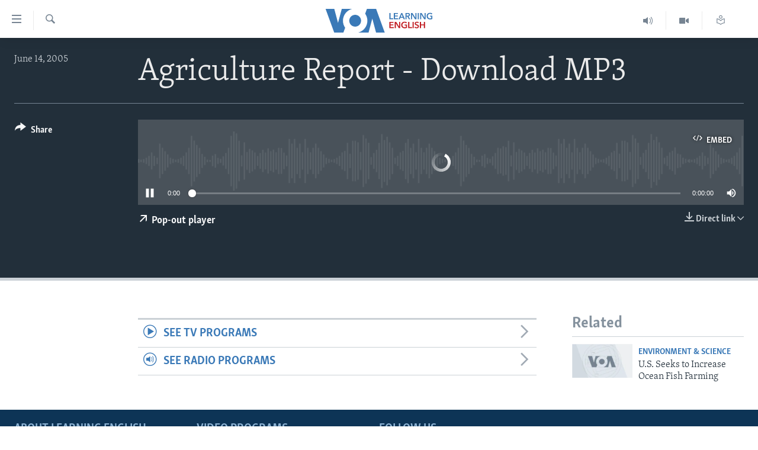

--- FILE ---
content_type: text/html; charset=utf-8
request_url: https://learningenglish.voanews.com/a/1978758.html
body_size: 8792
content:

<!DOCTYPE html>
<html lang="en" dir="ltr" class="no-js">
<head>
<link href="/Content/responsive/VOA/en-US-LEARN/VOA-en-US-LEARN.css?&amp;av=0.0.0.0&amp;cb=306" rel="stylesheet"/>
<script src="https://tags.voanews.com/voa-pangea/prod/utag.sync.js"></script> <script type='text/javascript' src='https://www.youtube.com/iframe_api' async></script>
<script type="text/javascript">
//a general 'js' detection, must be on top level in <head>, due to CSS performance
document.documentElement.className = "js";
var cacheBuster = "306";
var appBaseUrl = "/";
var imgEnhancerBreakpoints = [0, 144, 256, 408, 650, 1023, 1597];
var isLoggingEnabled = false;
var isPreviewPage = false;
var isLivePreviewPage = false;
if (!isPreviewPage) {
window.RFE = window.RFE || {};
window.RFE.cacheEnabledByParam = window.location.href.indexOf('nocache=1') === -1;
const url = new URL(window.location.href);
const params = new URLSearchParams(url.search);
// Remove the 'nocache' parameter
params.delete('nocache');
// Update the URL without the 'nocache' parameter
url.search = params.toString();
window.history.replaceState(null, '', url.toString());
} else {
window.addEventListener('load', function() {
const links = window.document.links;
for (let i = 0; i < links.length; i++) {
links[i].href = '#';
links[i].target = '_self';
}
})
}
var pwaEnabled = false;
var swCacheDisabled;
</script>
<meta charset="utf-8" />
<title>Agriculture Report - Download MP3</title>
<meta name="description" content="" />
<meta name="keywords" content=", " />
<meta name="viewport" content="width=device-width, initial-scale=1.0" />
<meta http-equiv="X-UA-Compatible" content="IE=edge" />
<meta name="robots" content="max-image-preview:large"><meta property="fb:pages" content="103481483020802" />
<meta name="msvalidate.01" content="3286EE554B6F672A6F2E608C02343C0E" />
<link href="https://learningenglish.voanews.com/a/1978758.html" rel="canonical" />
<meta name="apple-mobile-web-app-title" content="VOA" />
<meta name="apple-mobile-web-app-status-bar-style" content="black" />
<meta name="apple-itunes-app" content="app-id=632618796, app-argument=//1978758.ltr" />
<meta content="Agriculture Report - Download MP3" property="og:title" />
<meta content="article" property="og:type" />
<meta content="https://learningenglish.voanews.com/a/1978758.html" property="og:url" />
<meta content="Voice of America" property="og:site_name" />
<meta content="https://www.facebook.com/voalearningenglish" property="article:publisher" />
<meta content="https://learningenglish.voanews.com/Content/responsive/VOA/img/top_logo_news.png" property="og:image" />
<meta content="640" property="og:image:width" />
<meta content="640" property="og:image:height" />
<meta content="site logo" property="og:image:alt" />
<meta content="294526303993468" property="fb:app_id" />
<meta content="player" name="twitter:card" />
<meta content="@VOALearnEnglish" name="twitter:site" />
<meta content="https://learningenglish.voanews.com/embed/player/article/1978758.html" name="twitter:player" />
<meta content="435" name="twitter:player:width" />
<meta content="314" name="twitter:player:height" />
<meta content="http://av.voanews.com/Videoroot/Archive/MediaAssets2/learningenglish/2005_06/audio/mp3/se-ag-fish-farming-plan-14june05.mp3" name="twitter:player:stream" />
<meta content="audio/mpeg; codecs=&quot;mp3&quot;" name="twitter:player:stream:content_type" />
<meta content="Agriculture Report - Download MP3" name="twitter:title" />
<meta content="" name="twitter:description" />
<link rel="amphtml" href="https://learningenglish.voanews.com/amp/1978758.html" />
<script src="/Scripts/responsive/infographics.b?v=dVbZ-Cza7s4UoO3BqYSZdbxQZVF4BOLP5EfYDs4kqEo1&amp;av=0.0.0.0&amp;cb=306"></script>
<script src="/Scripts/responsive/loader.b?v=Q26XNwrL6vJYKjqFQRDnx01Lk2pi1mRsuLEaVKMsvpA1&amp;av=0.0.0.0&amp;cb=306"></script>
<link rel="icon" type="image/svg+xml" href="/Content/responsive/VOA/img/webApp/favicon.svg" />
<link rel="alternate icon" href="/Content/responsive/VOA/img/webApp/favicon.ico" />
<link rel="apple-touch-icon" sizes="152x152" href="/Content/responsive/VOA/img/webApp/ico-152x152.png" />
<link rel="apple-touch-icon" sizes="144x144" href="/Content/responsive/VOA/img/webApp/ico-144x144.png" />
<link rel="apple-touch-icon" sizes="114x114" href="/Content/responsive/VOA/img/webApp/ico-114x114.png" />
<link rel="apple-touch-icon" sizes="72x72" href="/Content/responsive/VOA/img/webApp/ico-72x72.png" />
<link rel="apple-touch-icon-precomposed" href="/Content/responsive/VOA/img/webApp/ico-57x57.png" />
<link rel="icon" sizes="192x192" href="/Content/responsive/VOA/img/webApp/ico-192x192.png" />
<link rel="icon" sizes="128x128" href="/Content/responsive/VOA/img/webApp/ico-128x128.png" />
<meta name="msapplication-TileColor" content="#ffffff" />
<meta name="msapplication-TileImage" content="/Content/responsive/VOA/img/webApp/ico-144x144.png" />
<link rel="alternate" type="application/rss+xml" title="VOA - Top Stories [RSS]" href="/api/" />
<link rel="sitemap" type="application/rss+xml" href="/sitemap.xml" />
</head>
<body class=" nav-no-loaded cc_theme pg-media js-category-to-nav pg-audio nojs-images ">
<script type="text/javascript" >
var analyticsData = {url:"https://learningenglish.voanews.com/a/1978758.html",property_id:"473",article_uid:"1978758",page_title:"Agriculture Report - Download MP3",page_type:"clipsexternal",content_type:"audio",subcontent_type:"clipsexternal",last_modified:"2005-06-14 00:00:00Z",pub_datetime:"2005-06-14 00:00:00Z",pub_year:"2005",pub_month:"06",pub_day:"14",pub_hour:"00",pub_weekday:"Tuesday",section:"clipsexternal",english_section:"",byline:"",categories:"",domain:"learningenglish.voanews.com",language:"English",language_service:"VOA Learning English",platform:"web",copied:"no",copied_article:"",copied_title:"",runs_js:"Yes",cms_release:"8.44.0.0.306",enviro_type:"prod",slug:"",entity:"VOA",short_language_service:"LEARN",platform_short:"W",page_name:"Agriculture Report - Download MP3"};
</script>
<noscript><iframe src="https://www.googletagmanager.com/ns.html?id=GTM-N8MP7P" height="0" width="0" style="display:none;visibility:hidden"></iframe></noscript><script type="text/javascript" data-cookiecategory="analytics">
var gtmEventObject = Object.assign({}, analyticsData, {event: 'page_meta_ready'});window.dataLayer = window.dataLayer || [];window.dataLayer.push(gtmEventObject);
if (top.location === self.location) { //if not inside of an IFrame
var renderGtm = "true";
if (renderGtm === "true") {
(function(w,d,s,l,i){w[l]=w[l]||[];w[l].push({'gtm.start':new Date().getTime(),event:'gtm.js'});var f=d.getElementsByTagName(s)[0],j=d.createElement(s),dl=l!='dataLayer'?'&l='+l:'';j.async=true;j.src='//www.googletagmanager.com/gtm.js?id='+i+dl;f.parentNode.insertBefore(j,f);})(window,document,'script','dataLayer','GTM-N8MP7P');
}
}
</script>
<!--Analytics tag js version start-->
<script type="text/javascript" data-cookiecategory="analytics">
var utag_data = Object.assign({}, analyticsData, {});
if(typeof(TealiumTagFrom)==='function' && typeof(TealiumTagSearchKeyword)==='function') {
var utag_from=TealiumTagFrom();var utag_searchKeyword=TealiumTagSearchKeyword();
if(utag_searchKeyword!=null && utag_searchKeyword!=='' && utag_data["search_keyword"]==null) utag_data["search_keyword"]=utag_searchKeyword;if(utag_from!=null && utag_from!=='') utag_data["from"]=TealiumTagFrom();}
if(window.top!== window.self&&utag_data.page_type==="snippet"){utag_data.page_type = 'iframe';}
try{if(window.top!==window.self&&window.self.location.hostname===window.top.location.hostname){utag_data.platform = 'self-embed';utag_data.platform_short = 'se';}}catch(e){if(window.top!==window.self&&window.self.location.search.includes("platformType=self-embed")){utag_data.platform = 'cross-promo';utag_data.platform_short = 'cp';}}
(function(a,b,c,d){ a="https://tags.voanews.com/voa-pangea/prod/utag.js"; b=document;c="script";d=b.createElement(c);d.src=a;d.type="text/java"+c;d.async=true; a=b.getElementsByTagName(c)[0];a.parentNode.insertBefore(d,a); })();
</script>
<!--Analytics tag js version end-->
<!-- Analytics tag management NoScript -->
<noscript>
<img style="position: absolute; border: none;" src="https://ssc.voanews.com/b/ss/bbgprod,bbgentityvoa/1/G.4--NS/1726710630?pageName=voa%3alearn%3aw%3aclipsexternal%3aagriculture%20report%20-%20download%20mp3&amp;c6=agriculture%20report%20-%20download%20mp3&amp;v36=8.44.0.0.306&amp;v6=D=c6&amp;g=https%3a%2f%2flearningenglish.voanews.com%2fa%2f1978758.html&amp;c1=D=g&amp;v1=D=g&amp;events=event1&amp;c16=voa%20learning%20english&amp;v16=D=c16&amp;ch=clipsexternal&amp;c15=english&amp;v15=D=c15&amp;c4=audio&amp;v4=D=c4&amp;c14=1978758&amp;v14=D=c14&amp;v20=no&amp;c17=web&amp;v17=D=c17&amp;mcorgid=518abc7455e462b97f000101%40adobeorg&amp;server=learningenglish.voanews.com&amp;pageType=D=c4&amp;ns=bbg&amp;v29=D=server&amp;v25=voa&amp;v30=473&amp;v105=D=User-Agent " alt="analytics" width="1" height="1" /></noscript>
<!-- End of Analytics tag management NoScript -->
<!--*** Accessibility links - For ScreenReaders only ***-->
<section>
<div class="sr-only">
<h2>Accessibility links</h2>
<ul>
<li><a href="#content" data-disable-smooth-scroll="1">Skip to main content</a></li>
<li><a href="#navigation" data-disable-smooth-scroll="1">Skip to main Navigation</a></li>
<li><a href="#txtHeaderSearch" data-disable-smooth-scroll="1">Skip to Search</a></li>
</ul>
</div>
</section>
<div dir="ltr">
<div id="page">
<aside>
<div class="ctc-message pos-fix">
<div class="ctc-message__inner">Link has been copied to clipboard</div>
</div>
</aside>
<div class="hdr-20">
<div class="hdr-20__inner">
<div class="hdr-20__max pos-rel">
<div class="hdr-20__side hdr-20__side--primary d-flex">
<label data-for="main-menu-ctrl" data-switcher-trigger="true" data-switch-target="main-menu-ctrl" class="burger hdr-trigger pos-rel trans-trigger" data-trans-evt="click" data-trans-id="menu">
<span class="ico ico-close hdr-trigger__ico hdr-trigger__ico--close burger__ico burger__ico--close"></span>
<span class="ico ico-menu hdr-trigger__ico hdr-trigger__ico--open burger__ico burger__ico--open"></span>
</label>
<div class="menu-pnl pos-fix trans-target" data-switch-target="main-menu-ctrl" data-trans-id="menu">
<div class="menu-pnl__inner">
<nav class="main-nav menu-pnl__item menu-pnl__item--first">
<ul class="main-nav__list accordeon" data-analytics-tales="false" data-promo-name="link" data-location-name="nav,secnav">
<li class="main-nav__item">
<a class="main-nav__item-name main-nav__item-name--link" href="/p/5373.html" title="About Learning English" data-item-name="about-us-responsive" >About Learning English</a>
</li>
<li class="main-nav__item">
<a class="main-nav__item-name main-nav__item-name--link" href="/p/5609.html" title="Beginning Level" data-item-name="beginning-level" >Beginning Level</a>
</li>
<li class="main-nav__item">
<a class="main-nav__item-name main-nav__item-name--link" href="/p/5610.html" title="Intermediate Level" data-item-name="intermaediate-level" >Intermediate Level</a>
</li>
<li class="main-nav__item">
<a class="main-nav__item-name main-nav__item-name--link" href="/p/5611.html" title="Advanced Level" data-item-name="advanced-level" >Advanced Level</a>
</li>
<li class="main-nav__item">
<a class="main-nav__item-name main-nav__item-name--link" href="https://learningenglish.voanews.com/p/6353.html" title="US History" >US History</a>
</li>
<li class="main-nav__item">
<a class="main-nav__item-name main-nav__item-name--link" href="http://m.learningenglish.voanews.com/p/5631.html" title="Video" >Video</a>
</li>
</ul>
</nav>
<div class="menu-pnl__item menu-pnl__item--social">
<h5 class="menu-pnl__sub-head">Follow Us</h5>
<a href="https://www.facebook.com/voalearningenglish" title="Follow us on Facebook" data-analytics-text="follow_on_facebook" class="btn btn--rounded btn--social-inverted menu-pnl__btn js-social-btn btn-facebook" target="_blank" rel="noopener">
<span class="ico ico-facebook-alt ico--rounded"></span>
</a>
<a href="https://twitter.com/VOALearnEnglish" title="https://twitter.com/VOALearnEnglish" data-analytics-text="follow_on_twitter" class="btn btn--rounded btn--social-inverted menu-pnl__btn js-social-btn btn-twitter" target="_blank" rel="noopener">
<span class="ico ico-twitter ico--rounded"></span>
</a>
<a href="https://www.youtube.com/voalearningenglish" title="http://www.youtube.com/user/voalearningenglish" data-analytics-text="follow_on_youtube" class="btn btn--rounded btn--social-inverted menu-pnl__btn js-social-btn btn-youtube" target="_blank" rel="noopener">
<span class="ico ico-youtube ico--rounded"></span>
</a>
<a href="https://www.instagram.com/voalearningenglish/" title="https://www.instagram.com/voalearningenglish/" data-analytics-text="follow_on_instagram" class="btn btn--rounded btn--social-inverted menu-pnl__btn js-social-btn btn-instagram" target="_blank" rel="noopener">
<span class="ico ico-instagram ico--rounded"></span>
</a>
</div>
<div class="menu-pnl__item">
<a href="/navigation/allsites" class="menu-pnl__item-link">
<span class="ico ico-languages "></span>
Languages
</a>
</div>
</div>
</div>
<label data-for="top-search-ctrl" data-switcher-trigger="true" data-switch-target="top-search-ctrl" class="top-srch-trigger hdr-trigger">
<span class="ico ico-close hdr-trigger__ico hdr-trigger__ico--close top-srch-trigger__ico top-srch-trigger__ico--close"></span>
<span class="ico ico-search hdr-trigger__ico hdr-trigger__ico--open top-srch-trigger__ico top-srch-trigger__ico--open"></span>
</label>
<div class="srch-top srch-top--in-header" data-switch-target="top-search-ctrl">
<div class="container">
<form action="/s" class="srch-top__form srch-top__form--in-header" id="form-topSearchHeader" method="get" role="search"><label for="txtHeaderSearch" class="sr-only">Search</label>
<input type="text" id="txtHeaderSearch" name="k" placeholder="search text ..." accesskey="s" value="" class="srch-top__input analyticstag-event" onkeydown="if (event.keyCode === 13) { FireAnalyticsTagEventOnSearch('search', $dom.get('#txtHeaderSearch')[0].value) }" />
<button title="Search" type="submit" class="btn btn--top-srch analyticstag-event" onclick="FireAnalyticsTagEventOnSearch('search', $dom.get('#txtHeaderSearch')[0].value) ">
<span class="ico ico-search"></span>
</button></form>
</div>
</div>
<a href="/" class="main-logo-link">
<img src="/Content/responsive/VOA/en-US-LEARN/img/logo-compact.svg" class="main-logo main-logo--comp" alt="site logo">
</a>
</div>
<div class="hdr-20__side hdr-20__side--secondary d-flex">
<a href="/z/952" title="Read, Listen &amp; Learn" class="hdr-20__secondary-item" data-item-name="custom1">
<span class="ico-custom ico-custom--1 hdr-20__secondary-icon"></span>
</a>
<a href="/p/5631.html" title="Video" class="hdr-20__secondary-item" data-item-name="video">
<span class="ico ico-video hdr-20__secondary-icon"></span>
</a>
<a href="/z/1689" title="Learning English Broadcast" class="hdr-20__secondary-item" data-item-name="audio">
<span class="ico ico-audio hdr-20__secondary-icon"></span>
</a>
<a href="/s" title="Search" class="hdr-20__secondary-item hdr-20__secondary-item--search" data-item-name="search">
<span class="ico ico-search hdr-20__secondary-icon hdr-20__secondary-icon--search"></span>
</a>
<div class="srch-bottom">
<form action="/s" class="srch-bottom__form d-flex" id="form-bottomSearch" method="get" role="search"><label for="txtSearch" class="sr-only">Search</label>
<input type="search" id="txtSearch" name="k" placeholder="search text ..." accesskey="s" value="" class="srch-bottom__input analyticstag-event" onkeydown="if (event.keyCode === 13) { FireAnalyticsTagEventOnSearch('search', $dom.get('#txtSearch')[0].value) }" />
<button title="Search" type="submit" class="btn btn--bottom-srch analyticstag-event" onclick="FireAnalyticsTagEventOnSearch('search', $dom.get('#txtSearch')[0].value) ">
<span class="ico ico-search"></span>
</button></form>
</div>
</div>
<img src="/Content/responsive/VOA/en-US-LEARN/img/logo-print.gif" class="logo-print" alt="site logo">
<img src="/Content/responsive/VOA/en-US-LEARN/img/logo-print_color.png" class="logo-print logo-print--color" alt="site logo">
</div>
</div>
</div>
<div class="c-hlights c-hlights--breaking c-hlights--no-item" data-hlight-display="mobile,desktop">
<div class="c-hlights__wrap container p-0">
<div class="c-hlights__nav">
<a role="button" href="#" title="Previous">
<span class="ico ico-chevron-backward m-0"></span>
<span class="sr-only">Previous</span>
</a>
<a role="button" href="#" title="Next">
<span class="ico ico-chevron-forward m-0"></span>
<span class="sr-only">Next</span>
</a>
</div>
<span class="c-hlights__label">
<span class="">Breaking News</span>
<span class="switcher-trigger">
<label data-for="more-less-1" data-switcher-trigger="true" class="switcher-trigger__label switcher-trigger__label--more p-b-0" title="Show more">
<span class="ico ico-chevron-down"></span>
</label>
<label data-for="more-less-1" data-switcher-trigger="true" class="switcher-trigger__label switcher-trigger__label--less p-b-0" title="Show less">
<span class="ico ico-chevron-up"></span>
</label>
</span>
</span>
<ul class="c-hlights__items switcher-target" data-switch-target="more-less-1">
</ul>
</div>
</div> <div id="content">
<div class="media-container">
<div class="container">
<div class="hdr-container">
<div class="row">
<div class="col-category col-xs-12 col-md-2 pull-left"></div><div class="col-title col-xs-12 col-lg-10 pull-right"> <h1 class="">
Agriculture Report - Download MP3
</h1>
</div><div class="col-publishing-details col-xs-12 col-md-2 pull-left"> <div class="publishing-details ">
<div class="published">
<span class="date" >
<time pubdate="pubdate" datetime="2005-06-14T00:00:00+00:00">
June 14, 2005
</time>
</span>
</div>
</div>
</div><div class="col-lg-12 separator"> <div class="separator">
<hr class="title-line" />
</div>
</div><div class="col-multimedia col-xs-12 col-md-10 pull-right"> <div class="media-pholder media-pholder--audio ">
<div class="c-sticky-container" data-poster="">
<div class="c-sticky-element" data-sp_api="pangea-video" data-persistent data-persistent-browse-out >
<div class="c-mmp c-mmp--enabled c-mmp--loading c-mmp--audio c-mmp--detail c-sticky-element__swipe-el"
data-player_id="" data-title="Agriculture Report - Download MP3" data-hide-title="False"
data-breakpoint_s="320" data-breakpoint_m="640" data-breakpoint_l="992"
data-hlsjs-src="/Scripts/responsive/hls.b"
data-bypass-dash-for-vod="true"
data-bypass-dash-for-live-video="true"
data-bypass-dash-for-live-audio="true"
id="player1978758">
<div class="c-mmp__poster js-poster">
</div>
<a class="c-mmp__fallback-link" href="javascript:void(0)">
<span class="c-mmp__fallback-link-icon">
<span class="ico ico-audio"></span>
</span>
</a>
<div class="c-spinner">
<img src="/Content/responsive/img/player-spinner.png" alt="please wait" title="please wait" />
</div>
<div class="c-mmp__player">
<audio src="http://av.voanews.com/Videoroot/Archive/MediaAssets2/learningenglish/2005_06/audio/mp3/se-ag-fish-farming-plan-14june05.mp3" data-fallbacksrc="" data-fallbacktype="" data-type="audio/mpeg" data-info="" data-sources="" data-pub_datetime="2005-06-14 00:00:00Z" data-lt-on-play="0" data-lt-url="" data-autoplay data-preload webkit-playsinline="webkit-playsinline" playsinline="playsinline" style="width:100%;height:140px" title="Agriculture Report - Download MP3">
</audio>
</div>
<div class="c-mmp__overlay c-mmp__overlay--title c-mmp__overlay--partial c-mmp__overlay--disabled c-mmp__overlay--slide-from-top js-c-mmp__title-overlay">
<span class="c-mmp__overlay-actions c-mmp__overlay-actions-top js-overlay-actions">
<span class="c-mmp__overlay-actions-link c-mmp__overlay-actions-link--embed js-btn-embed-overlay" title="Embed">
<span class="c-mmp__overlay-actions-link-ico ico ico-embed-code"></span>
<span class="c-mmp__overlay-actions-link-text">Embed</span>
</span>
<span class="c-mmp__overlay-actions-link c-mmp__overlay-actions-link--close-sticky c-sticky-element__close-el" title="close">
<span class="c-mmp__overlay-actions-link-ico ico ico-close"></span>
</span>
</span>
<div class="c-mmp__overlay-title js-overlay-title">
<h5 class="c-mmp__overlay-media-title">
<a class="js-media-title-link" href="/a/1978758.html" target="_blank" rel="noopener" title="Agriculture Report - Download MP3">Agriculture Report - Download MP3</a>
</h5>
</div>
</div>
<div class="c-mmp__overlay c-mmp__overlay--sharing c-mmp__overlay--disabled c-mmp__overlay--slide-from-bottom js-c-mmp__sharing-overlay">
<span class="c-mmp__overlay-actions">
<span class="c-mmp__overlay-actions-link c-mmp__overlay-actions-link--embed js-btn-embed-overlay" title="Embed">
<span class="c-mmp__overlay-actions-link-ico ico ico-embed-code"></span>
<span class="c-mmp__overlay-actions-link-text">Embed</span>
</span>
<span class="c-mmp__overlay-actions-link c-mmp__overlay-actions-link--close js-btn-close-overlay" title="close">
<span class="c-mmp__overlay-actions-link-ico ico ico-close"></span>
</span>
</span>
<div class="c-mmp__overlay-tabs">
<div class="c-mmp__overlay-tab c-mmp__overlay-tab--disabled c-mmp__overlay-tab--slide-backward js-tab-embed-overlay" data-trigger="js-btn-embed-overlay" data-embed-source="//learningenglish.voanews.com/embed/player/0/1978758.html?type=audio" role="form">
<div class="c-mmp__overlay-body c-mmp__overlay-body--centered-vertical">
<div class="column">
<div class="c-mmp__status-msg ta-c js-message-embed-code-copied" role="tooltip">
The code has been copied to your clipboard.
</div>
<div class="c-mmp__form-group ta-c">
<input type="text" name="embed_code" class="c-mmp__input-text js-embed-code" dir="ltr" value="" readonly />
<span class="c-mmp__input-btn js-btn-copy-embed-code" title="Copy to clipboard"><span class="ico ico-content-copy"></span></span>
</div>
</div>
</div>
</div>
<div class="c-mmp__overlay-tab c-mmp__overlay-tab--disabled c-mmp__overlay-tab--slide-forward js-tab-sharing-overlay" data-trigger="js-btn-sharing-overlay" role="form">
<div class="c-mmp__overlay-body c-mmp__overlay-body--centered-vertical">
<div class="column">
<div class="c-mmp__status-msg ta-c js-message-share-url-copied" role="tooltip">
The URL has been copied to your clipboard
</div>
<div class="not-apply-to-sticky audio-fl-bwd">
<aside class="player-content-share share share--mmp" role="complementary"
data-share-url="https://learningenglish.voanews.com/a/1978758.html" data-share-title="Agriculture Report - Download MP3" data-share-text="">
<ul class="share__list">
<li class="share__item">
<a href="https://facebook.com/sharer.php?u=https%3a%2f%2flearningenglish.voanews.com%2fa%2f1978758.html"
data-analytics-text="share_on_facebook"
title="Facebook" target="_blank"
class="btn bg-transparent js-social-btn">
<span class="ico ico-facebook fs_xl "></span>
</a>
</li>
<li class="share__item">
<a href="https://twitter.com/share?url=https%3a%2f%2flearningenglish.voanews.com%2fa%2f1978758.html&amp;text=Agriculture+Report+-+Download+MP3"
data-analytics-text="share_on_twitter"
title="Twitter" target="_blank"
class="btn bg-transparent js-social-btn">
<span class="ico ico-twitter fs_xl "></span>
</a>
</li>
<li class="share__item">
<a href="/a/1978758.html" title="Share this media" class="btn bg-transparent" target="_blank" rel="noopener">
<span class="ico ico-ellipsis fs_xl "></span>
</a>
</li>
</ul>
</aside>
</div>
<hr class="c-mmp__separator-line audio-fl-bwd xs-hidden s-hidden" />
<div class="c-mmp__form-group ta-c audio-fl-bwd xs-hidden s-hidden">
<input type="text" name="share_url" class="c-mmp__input-text js-share-url" value="https://learningenglish.voanews.com/a/1978758.html" dir="ltr" readonly />
<span class="c-mmp__input-btn js-btn-copy-share-url" title="Copy to clipboard"><span class="ico ico-content-copy"></span></span>
</div>
</div>
</div>
</div>
</div>
</div>
<div class="c-mmp__overlay c-mmp__overlay--settings c-mmp__overlay--disabled c-mmp__overlay--slide-from-bottom js-c-mmp__settings-overlay">
<span class="c-mmp__overlay-actions">
<span class="c-mmp__overlay-actions-link c-mmp__overlay-actions-link--close js-btn-close-overlay" title="close">
<span class="c-mmp__overlay-actions-link-ico ico ico-close"></span>
</span>
</span>
<div class="c-mmp__overlay-body c-mmp__overlay-body--centered-vertical">
<div class="column column--scrolling js-sources"></div>
</div>
</div>
<div class="c-mmp__overlay c-mmp__overlay--disabled js-c-mmp__disabled-overlay">
<div class="c-mmp__overlay-body c-mmp__overlay-body--centered-vertical">
<div class="column">
<p class="ta-c"><span class="ico ico-clock"></span>No media source currently available</p>
</div>
</div>
</div>
<div class="c-mmp__cpanel-container js-cpanel-container">
<div class="c-mmp__cpanel c-mmp__cpanel--hidden">
<div class="c-mmp__cpanel-playback-controls">
<span class="c-mmp__cpanel-btn c-mmp__cpanel-btn--play js-btn-play" title="play">
<span class="ico ico-play m-0"></span>
</span>
<span class="c-mmp__cpanel-btn c-mmp__cpanel-btn--pause js-btn-pause" title="pause">
<span class="ico ico-pause m-0"></span>
</span>
</div>
<div class="c-mmp__cpanel-progress-controls">
<span class="c-mmp__cpanel-progress-controls-current-time js-current-time" dir="ltr">0:00</span>
<span class="c-mmp__cpanel-progress-controls-duration js-duration" dir="ltr">
0:00:00
</span>
<span class="c-mmp__indicator c-mmp__indicator--horizontal" dir="ltr">
<span class="c-mmp__indicator-lines js-progressbar">
<span class="c-mmp__indicator-line c-mmp__indicator-line--range js-playback-range" style="width:100%"></span>
<span class="c-mmp__indicator-line c-mmp__indicator-line--buffered js-playback-buffered" style="width:0%"></span>
<span class="c-mmp__indicator-line c-mmp__indicator-line--tracked js-playback-tracked" style="width:0%"></span>
<span class="c-mmp__indicator-line c-mmp__indicator-line--played js-playback-played" style="width:0%"></span>
<span class="c-mmp__indicator-line c-mmp__indicator-line--live js-playback-live"><span class="strip"></span></span>
<span class="c-mmp__indicator-btn ta-c js-progressbar-btn">
<button class="c-mmp__indicator-btn-pointer" type="button"></button>
</span>
<span class="c-mmp__badge c-mmp__badge--tracked-time c-mmp__badge--hidden js-progressbar-indicator-badge" dir="ltr" style="left:0%">
<span class="c-mmp__badge-text js-progressbar-indicator-badge-text">0:00</span>
</span>
</span>
</span>
</div>
<div class="c-mmp__cpanel-additional-controls">
<span class="c-mmp__cpanel-additional-controls-volume js-volume-controls">
<span class="c-mmp__cpanel-btn c-mmp__cpanel-btn--volume js-btn-volume" title="volume">
<span class="ico ico-volume-unmuted m-0"></span>
</span>
<span class="c-mmp__indicator c-mmp__indicator--vertical js-volume-panel" dir="ltr">
<span class="c-mmp__indicator-lines js-volumebar">
<span class="c-mmp__indicator-line c-mmp__indicator-line--range js-volume-range" style="height:100%"></span>
<span class="c-mmp__indicator-line c-mmp__indicator-line--volume js-volume-level" style="height:0%"></span>
<span class="c-mmp__indicator-slider">
<span class="c-mmp__indicator-btn ta-c c-mmp__indicator-btn--hidden js-volumebar-btn">
<button class="c-mmp__indicator-btn-pointer" type="button"></button>
</span>
</span>
</span>
</span>
</span>
<div class="c-mmp__cpanel-additional-controls-settings js-settings-controls">
<span class="c-mmp__cpanel-btn c-mmp__cpanel-btn--settings-overlay js-btn-settings-overlay" title="source switch">
<span class="ico ico-settings m-0"></span>
</span>
<span class="c-mmp__cpanel-btn c-mmp__cpanel-btn--settings-expand js-btn-settings-expand" title="source switch">
<span class="ico ico-settings m-0"></span>
</span>
<div class="c-mmp__expander c-mmp__expander--sources js-c-mmp__expander--sources">
<div class="c-mmp__expander-content js-sources"></div>
</div>
</div>
</div>
</div>
</div>
</div>
</div>
</div>
<div class="media-download">
<div class="simple-menu">
<span class="handler">
<span class="ico ico-download"></span>
<span class="label">Direct link</span>
<span class="ico ico-chevron-down"></span>
</span>
<div class="inner">
<ul class="subitems">
<li class="subitem">
<a href="http://av.voanews.com/Videoroot/Archive/MediaAssets2/learningenglish/2005_06/audio/mp3/se-ag-fish-farming-plan-14june05.mp3?download=1" title=" | MP3" class="handler"
onclick="FireAnalyticsTagEventOnDownload(this, 'audio', 1978758, 'Agriculture Report - Download MP3', null, '', '2005', '06', '14')">
| MP3
</a>
</li>
</ul>
</div>
</div>
</div>
<button class="btn btn--link btn-popout-player" data-default-display="block" data-popup-url="/pp/1978758/ppt0.html" title="Pop-out player">
<span class="ico ico-arrow-top-right"></span>
<span class="text">Pop-out player</span>
</button>
</div>
</div><div class="col-xs-12 col-md-2 pull-left article-share pos-rel"> <div class="share--box">
<div class="sticky-share-container" style="display:none">
<div class="container">
<a href="https://learningenglish.voanews.com" id="logo-sticky-share">&nbsp;</a>
<div class="pg-title pg-title--sticky-share">
Agriculture Report - Download MP3
</div>
<div class="sticked-nav-actions">
<!--This part is for sticky navigation display-->
<p class="buttons link-content-sharing p-0 ">
<button class="btn btn--link btn-content-sharing p-t-0 " id="btnContentSharing" value="text" role="Button" type="" title="More options">
<span class="ico ico-share ico--l"></span>
<span class="btn__text ">
Share
</span>
</button>
</p>
<aside class="content-sharing js-content-sharing js-content-sharing--apply-sticky content-sharing--sticky"
role="complementary"
data-share-url="https://learningenglish.voanews.com/a/1978758.html" data-share-title="Agriculture Report - Download MP3" data-share-text="">
<div class="content-sharing__popover">
<h6 class="content-sharing__title">Share</h6>
<button href="#close" id="btnCloseSharing" class="btn btn--text-like content-sharing__close-btn">
<span class="ico ico-close ico--l"></span>
</button>
<ul class="content-sharing__list">
<li class="content-sharing__item">
<div class="ctc ">
<input type="text" class="ctc__input" readonly="readonly">
<a href="" js-href="https://learningenglish.voanews.com/a/1978758.html" class="content-sharing__link ctc__button">
<span class="ico ico-copy-link ico--rounded ico--s"></span>
<span class="content-sharing__link-text">Copy link</span>
</a>
</div>
</li>
<li class="content-sharing__item">
<a href="https://facebook.com/sharer.php?u=https%3a%2f%2flearningenglish.voanews.com%2fa%2f1978758.html"
data-analytics-text="share_on_facebook"
title="Facebook" target="_blank"
class="content-sharing__link js-social-btn">
<span class="ico ico-facebook ico--rounded ico--s"></span>
<span class="content-sharing__link-text">Facebook</span>
</a>
</li>
<li class="content-sharing__item">
<a href="https://twitter.com/share?url=https%3a%2f%2flearningenglish.voanews.com%2fa%2f1978758.html&amp;text=Agriculture+Report+-+Download+MP3"
data-analytics-text="share_on_twitter"
title="Twitter" target="_blank"
class="content-sharing__link js-social-btn">
<span class="ico ico-twitter ico--rounded ico--s"></span>
<span class="content-sharing__link-text">Twitter</span>
</a>
</li>
<li class="content-sharing__item">
<a href="https://telegram.me/share/url?url=https%3a%2f%2flearningenglish.voanews.com%2fa%2f1978758.html"
data-analytics-text="share_on_telegram"
title="Telegram" target="_blank"
class="content-sharing__link js-social-btn">
<span class="ico ico-telegram ico--rounded ico--s"></span>
<span class="content-sharing__link-text">Telegram</span>
</a>
</li>
<li class="content-sharing__item visible-xs-inline-block visible-sm-inline-block">
<a href="whatsapp://send?text=https%3a%2f%2flearningenglish.voanews.com%2fa%2f1978758.html"
data-analytics-text="share_on_whatsapp"
title="WhatsApp" target="_blank"
class="content-sharing__link js-social-btn">
<span class="ico ico-whatsapp ico--rounded ico--s"></span>
<span class="content-sharing__link-text">WhatsApp</span>
</a>
</li>
<li class="content-sharing__item">
<a href="mailto:?body=https%3a%2f%2flearningenglish.voanews.com%2fa%2f1978758.html&amp;subject=Agriculture Report - Download MP3"
title="Email"
class="content-sharing__link ">
<span class="ico ico-email ico--rounded ico--s"></span>
<span class="content-sharing__link-text">Email</span>
</a>
</li>
</ul>
</div>
</aside>
</div>
</div>
</div>
<div class="links">
<p class="buttons link-content-sharing p-0 ">
<button class="btn btn--link btn-content-sharing p-t-0 " id="btnContentSharing" value="text" role="Button" type="" title="More options">
<span class="ico ico-share ico--l"></span>
<span class="btn__text ">
Share
</span>
</button>
</p>
<aside class="content-sharing js-content-sharing " role="complementary"
data-share-url="https://learningenglish.voanews.com/a/1978758.html" data-share-title="Agriculture Report - Download MP3" data-share-text="">
<div class="content-sharing__popover">
<h6 class="content-sharing__title">Share</h6>
<button href="#close" id="btnCloseSharing" class="btn btn--text-like content-sharing__close-btn">
<span class="ico ico-close ico--l"></span>
</button>
<ul class="content-sharing__list">
<li class="content-sharing__item">
<div class="ctc ">
<input type="text" class="ctc__input" readonly="readonly">
<a href="" js-href="https://learningenglish.voanews.com/a/1978758.html" class="content-sharing__link ctc__button">
<span class="ico ico-copy-link ico--rounded ico--l"></span>
<span class="content-sharing__link-text">Copy link</span>
</a>
</div>
</li>
<li class="content-sharing__item">
<a href="https://facebook.com/sharer.php?u=https%3a%2f%2flearningenglish.voanews.com%2fa%2f1978758.html"
data-analytics-text="share_on_facebook"
title="Facebook" target="_blank"
class="content-sharing__link js-social-btn">
<span class="ico ico-facebook ico--rounded ico--l"></span>
<span class="content-sharing__link-text">Facebook</span>
</a>
</li>
<li class="content-sharing__item">
<a href="https://twitter.com/share?url=https%3a%2f%2flearningenglish.voanews.com%2fa%2f1978758.html&amp;text=Agriculture+Report+-+Download+MP3"
data-analytics-text="share_on_twitter"
title="Twitter" target="_blank"
class="content-sharing__link js-social-btn">
<span class="ico ico-twitter ico--rounded ico--l"></span>
<span class="content-sharing__link-text">Twitter</span>
</a>
</li>
<li class="content-sharing__item">
<a href="https://telegram.me/share/url?url=https%3a%2f%2flearningenglish.voanews.com%2fa%2f1978758.html"
data-analytics-text="share_on_telegram"
title="Telegram" target="_blank"
class="content-sharing__link js-social-btn">
<span class="ico ico-telegram ico--rounded ico--l"></span>
<span class="content-sharing__link-text">Telegram</span>
</a>
</li>
<li class="content-sharing__item visible-xs-inline-block visible-sm-inline-block">
<a href="whatsapp://send?text=https%3a%2f%2flearningenglish.voanews.com%2fa%2f1978758.html"
data-analytics-text="share_on_whatsapp"
title="WhatsApp" target="_blank"
class="content-sharing__link js-social-btn">
<span class="ico ico-whatsapp ico--rounded ico--l"></span>
<span class="content-sharing__link-text">WhatsApp</span>
</a>
</li>
<li class="content-sharing__item">
<a href="mailto:?body=https%3a%2f%2flearningenglish.voanews.com%2fa%2f1978758.html&amp;subject=Agriculture Report - Download MP3"
title="Email"
class="content-sharing__link ">
<span class="ico ico-email ico--rounded ico--l"></span>
<span class="content-sharing__link-text">Email</span>
</a>
</li>
</ul>
</div>
</aside>
</div>
</div>
</div>
</div>
</div>
</div>
</div>
<div class="container">
<div class="body-container">
<div class="row">
<div class="col-xs-12 col-md-3 pull-right"> <div class="media-block-wrap">
<h2 class="section-head">Related</h2>
<div class="row">
<ul>
<li class="col-xs-12 col-sm-6 col-md-12 col-lg-12 mb-grid">
<div class="media-block ">
<a href="/a/a-23-2005-06-13-voa2-83126437/124922.html" class="img-wrap img-wrap--t-spac img-wrap--size-4 img-wrap--float" title="U.S. Seeks to Increase Ocean Fish Farming">
<div class="thumb thumb16_9">
<noscript class="nojs-img">
<img src="https://gdb.voanews.com/38CEF907-F6F1-40A7-AC67-CDE6A3271344_w100_r1.png" alt="16x9 Image" />
</noscript>
<img data-src="https://gdb.voanews.com/38CEF907-F6F1-40A7-AC67-CDE6A3271344_w33_r1.png" src="" alt="16x9 Image" class=""/>
</div>
</a>
<div class="media-block__content media-block__content--h">
<a class="category category--mb category--size-4" href="/z/1554" title="Environment &amp; Science">
Environment &amp; Science
</a>
<a href="/a/a-23-2005-06-13-voa2-83126437/124922.html">
<h4 class="media-block__title media-block__title--size-4" title="U.S. Seeks to Increase Ocean Fish Farming">
U.S. Seeks to Increase Ocean Fish Farming
</h4>
</a>
</div>
</div>
</li>
</ul>
</div>
</div>
</div><div class="col-xs-12 col-md-7 col-md-offset-2 pull-left"> <div class="content-offset">
<div class="media-block-wrap">
<hr class="line-head" />
<a class="crosslink-important" href="/programs/tv">
<span class="ico ico-chevron-forward pull-right"></span>
<strong>
<span class="ico ico-play-rounded pull-left"></span>
See TV Programs
</strong>
</a> <a class="crosslink-important" href="/programs/radio">
<span class="ico ico-chevron-forward pull-right"></span>
<strong>
<span class="ico ico-audio-rounded pull-left"></span>
See Radio Programs
</strong>
</a> </div>
</div>
</div>
</div>
</div>
</div>
</div>
<footer role="contentinfo">
<div id="foot" class="foot">
<div class="container">
<div class="foot-nav collapsed" id="foot-nav">
<div class="menu">
<ul class="items">
<li class="socials block-socials">
<span class="handler" id="socials-handler">
Follow Us
</span>
<div class="inner">
<ul class="subitems follow">
<li>
<a href="https://www.facebook.com/voalearningenglish" title="Follow us on Facebook" data-analytics-text="follow_on_facebook" class="btn btn--rounded js-social-btn btn-facebook" target="_blank" rel="noopener">
<span class="ico ico-facebook-alt ico--rounded"></span>
</a>
</li>
<li>
<a href="https://twitter.com/VOALearnEnglish" title="https://twitter.com/VOALearnEnglish" data-analytics-text="follow_on_twitter" class="btn btn--rounded js-social-btn btn-twitter" target="_blank" rel="noopener">
<span class="ico ico-twitter ico--rounded"></span>
</a>
</li>
<li>
<a href="https://www.youtube.com/voalearningenglish" title="http://www.youtube.com/user/voalearningenglish" data-analytics-text="follow_on_youtube" class="btn btn--rounded js-social-btn btn-youtube" target="_blank" rel="noopener">
<span class="ico ico-youtube ico--rounded"></span>
</a>
</li>
<li>
<a href="https://www.instagram.com/voalearningenglish/" title="https://www.instagram.com/voalearningenglish/" data-analytics-text="follow_on_instagram" class="btn btn--rounded js-social-btn btn-instagram" target="_blank" rel="noopener">
<span class="ico ico-instagram ico--rounded"></span>
</a>
</li>
<li>
<a href="/rssfeeds" title="RSS" data-analytics-text="follow_on_rss" class="btn btn--rounded js-social-btn btn-rss" >
<span class="ico ico-rss ico--rounded"></span>
</a>
</li>
<li>
<a href="/podcasts" title="Podcast" data-analytics-text="follow_on_podcast" class="btn btn--rounded js-social-btn btn-podcast" >
<span class="ico ico-podcast ico--rounded"></span>
</a>
</li>
<li>
<a href="/subscribe.html" title="Subscribe" data-analytics-text="follow_on_subscribe" class="btn btn--rounded js-social-btn btn-email" >
<span class="ico ico-email ico--rounded"></span>
</a>
</li>
</ul>
</div>
</li>
<li class="block-primary collapsed collapsible item">
<span class="handler">
About Learning English
<span title="close tab" class="ico ico-chevron-up"></span>
<span title="open tab" class="ico ico-chevron-down"></span>
<span title="add" class="ico ico-plus"></span>
<span title="remove" class="ico ico-minus"></span>
</span>
<div class="inner">
<ul class="subitems">
<li class="subitem">
<a class="handler" href="/p/5373.html" title="About Us" >About Us</a>
</li>
<li class="subitem">
<a class="handler" href="/p/5375.html" title="Contact Us" >Contact Us</a>
</li>
<li class="subitem">
<a class="handler" href="/p/6021.html" title="Terms of Use and Privacy Notice" >Terms of Use and Privacy Notice</a>
</li>
<li class="subitem">
<a class="handler" href="https://learningenglish.voanews.com/p/7293.html" title="Accessibility" >Accessibility</a>
</li>
<li class="subitem">
<a class="handler" href="https://learningenglish.voanews.com/p/6861.html" title="Request Our Content" >Request Our Content</a>
</li>
<li class="subitem">
<a class="handler" href="http://m.learningenglish.voanews.com/subscribe.html" title="Sign Up For Our Newsletter" >Sign Up For Our Newsletter</a>
</li>
<li class="subitem">
<a class="handler" href="http://m.learningenglish.voanews.com/rss.html?tab=Podcast" title="Subscribe to Podcast/RSS" >Subscribe to Podcast/RSS</a>
</li>
<li class="subitem">
<a class="handler" href="/p/6008.html" title="Find Us on Satellite TV" >Find Us on Satellite TV</a>
</li>
<li class="subitem">
<a class="handler" href="https://docs.voanews.eu/en-US-LEARN/2022/06/07/c4dbd6af-5f63-4f28-bc42-0bd175f4e4b4.pdf" title="Learning English Word Book" >Learning English Word Book</a>
</li>
<li class="subitem">
<a class="handler" href="/p/5378.html" title="Our Policy About Comments" >Our Policy About Comments</a>
</li>
</ul>
</div>
</li>
<li class="block-primary collapsed collapsible item">
<span class="handler">
Video Programs
<span title="close tab" class="ico ico-chevron-up"></span>
<span title="open tab" class="ico ico-chevron-down"></span>
<span title="add" class="ico ico-plus"></span>
<span title="remove" class="ico ico-minus"></span>
</span>
<div class="inner">
<ul class="subitems">
<li class="subitem">
<a class="handler" href="/z/3619" title="English in a Minute" >English in a Minute</a>
</li>
<li class="subitem">
<a class="handler" href="/z/4691" title="English @ the Movies" >English @ the Movies</a>
</li>
<li class="subitem">
<a class="handler" href="/z/4716" title="Everyday Grammar TV" >Everyday Grammar TV</a>
</li>
<li class="subitem">
<a class="handler" href="/p/8326.html" title="Let&#39;s Learn English with Anna" >Let&#39;s Learn English with Anna</a>
</li>
<li class="subitem">
<a class="handler" href="https://learningenglish.voanews.com/p/5644.html" title="Let&#39;s Learn English - Level 1" >Let&#39;s Learn English - Level 1</a>
</li>
<li class="subitem">
<a class="handler" href="https://learningenglish.voanews.com/p/6765.html" title="Let&#39;s Learn English - Level 2" >Let&#39;s Learn English - Level 2</a>
</li>
<li class="subitem">
<a class="handler" href="https://learningenglish.voanews.com/p/6764.html" title="Let&#39;s Teach English" >Let&#39;s Teach English</a>
</li>
<li class="subitem">
<a class="handler" href="https://learningenglish.voanews.com/p/6840.html" title="News Literacy" >News Literacy</a>
</li>
<li class="subitem">
<a class="handler" href="/z/3620" title="News Words" >News Words</a>
</li>
<li class="subitem">
<a class="handler" href="https://learningenglish.voanews.com/z/6042" title="How to Pronounce" >How to Pronounce</a>
</li>
</ul>
</div>
</li>
<li class="block-secondary collapsed collapsible item">
<span class="handler">
Audio Programs
<span title="close tab" class="ico ico-chevron-up"></span>
<span title="open tab" class="ico ico-chevron-down"></span>
<span title="add" class="ico ico-plus"></span>
<span title="remove" class="ico ico-minus"></span>
</span>
<div class="inner">
<ul class="subitems">
<li class="subitem">
<a class="handler" href="https://learningenglish.voanews.com/p/5849.html" title="America&#39;s National Parks" >America&#39;s National Parks</a>
</li>
<li class="subitem">
<a class="handler" href="https://learningenglish.voanews.com/p/6766.html" title="America&#39;s Presidents" >America&#39;s Presidents</a>
</li>
<li class="subitem">
<a class="handler" href="/z/1581" title="American Stories" >American Stories</a>
</li>
<li class="subitem">
<a class="handler" href="/z/986" title="Arts &amp; Culture" >Arts &amp; Culture</a>
</li>
<li class="subitem">
<a class="handler" href="/z/3521" title="As It Is" >As It Is</a>
</li>
<li class="subitem">
<a class="handler" href="/z/5535" title="Ask a Teacher" >Ask a Teacher</a>
</li>
<li class="subitem">
<a class="handler" href="/z/7468" title="Education Tips" >Education Tips</a>
</li>
<li class="subitem">
<a class="handler" href="/z/4456" title="Everyday Grammar" >Everyday Grammar</a>
</li>
<li class="subitem">
<a class="handler" href="/z/955" title="Health &amp; Lifestyle" >Health &amp; Lifestyle</a>
</li>
<li class="subitem">
<a class="handler" href="/z/1579" title="Science &amp; Technology" >Science &amp; Technology</a>
</li>
<li class="subitem">
<a class="handler" href="https://learningenglish.voanews.com/p/6353.html" title="U.S. History" >U.S. History</a>
</li>
<li class="subitem">
<a class="handler" href="/z/987" title="Words &amp; Their Stories" >Words &amp; Their Stories</a>
</li>
<li class="subitem">
<a class="handler" href="https://learningenglish.voanews.com/z/1689" title="VOA Learning English Podcast" >VOA Learning English Podcast</a>
</li>
</ul>
</div>
</li>
</ul>
</div>
</div>
<div class="foot__item foot__item--copyrights">
<p class="copyright"></p>
</div>
</div>
</div>
</footer> </div>
</div>
<script defer src="/Scripts/responsive/serviceWorkerInstall.js?cb=306"></script>
<script type="text/javascript">
// opera mini - disable ico font
if (navigator.userAgent.match(/Opera Mini/i)) {
document.getElementsByTagName("body")[0].className += " can-not-ff";
}
// mobile browsers test
if (typeof RFE !== 'undefined' && RFE.isMobile) {
if (RFE.isMobile.any()) {
document.getElementsByTagName("body")[0].className += " is-mobile";
}
else {
document.getElementsByTagName("body")[0].className += " is-not-mobile";
}
}
</script>
<script src="/conf.js?x=306" type="text/javascript"></script>
<div class="responsive-indicator">
<div class="visible-xs-block">XS</div>
<div class="visible-sm-block">SM</div>
<div class="visible-md-block">MD</div>
<div class="visible-lg-block">LG</div>
</div>
<script type="text/javascript">
var bar_data = {
"apiId": "1978758",
"apiType": "1",
"isEmbedded": "0",
"culture": "en-US-LEARN",
"cookieName": "cmsLoggedIn",
"cookieDomain": "learningenglish.voanews.com"
};
</script>
<div id="scriptLoaderTarget" style="display:none;contain:strict;"></div>
</body>
</html>